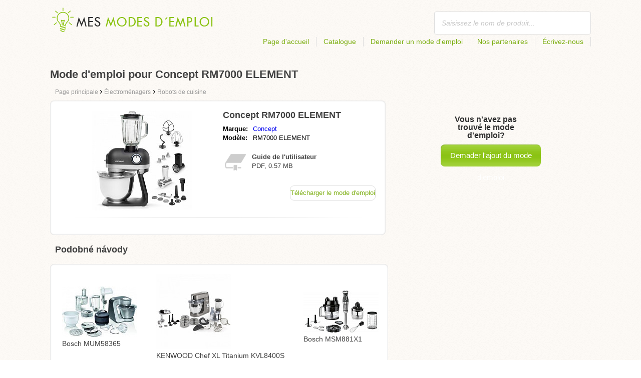

--- FILE ---
content_type: text/html; charset=utf-8
request_url: https://mesmodesdemploi.fr/mode-demploi-pour-concept-rm7000-element/
body_size: 4787
content:
<!DOCTYPE html>
<html lang='FR'>
<head>
	<meta name="theme-color" content="#90c61b">
	<meta name="seznam-wmt" content="fylUtksIWwnb4WRDHsY2bCglrwxoXsRD">
	<meta charset="UTF-8">
	<meta name="viewport" content="width=device-width, initial-scale=1">
		<title>Mode d'emploi pour Concept RM7000 ELEMENT | Modes d'emploi</title>
	<meta name="keywords" content="mode d&apos;emploi,notice d&apos;utilisation,manuel,guide de l&apos;utilisateur,Mode d&apos;emploi pour Concept RM7000 ELEMENT,">
	<meta name="description" content="Mode d&apos;emploi pour Concept RM7000 ELEMENT à télécharger gratuitement. Le mode d&apos;emploi est en français et au format pdf.">
	<script>
		dataLayer = [{
			'user': "13",
			'type': 0,
			
			'product-variant': 'abtest',
			'pageType': 'manual',
		}];
	</script>
				<link rel="alternate" href="https://najdinavod.cz/navod-na-concept-rm7000-element/" hreflang="CS">
				<link rel="alternate" href="https://findeanleitungen.de/anleitung-fur-concept-rm7000-element/" hreflang="DE">
				<link rel="alternate" href="https://znajdzinstrukcje.pl/instrukcja-obslugi-concept-rm7000-element/" hreflang="PL">
				<link rel="alternate" href="https://mesmodesdemploi.fr/mode-demploi-pour-concept-rm7000-element/" hreflang="FR">
				<link rel="alternate" href="https://findeanleitung.at/anleitung-fur-concept-rm7000-element/" hreflang="DE-AT">
				<link rel="alternate" href="https://findeanleitung.ch/anleitung-fur-concept-rm7000-element/" hreflang="DE-CH">
				<link rel="alternate" href="https://najdinavod.sk/navod-na-concept-rm7000-element/" hreflang="SK">
				<link rel="alternate" href="https://utmutatokereso.hu/hasznalati-utmutato-a-concept-rm7000-element/" hreflang="HU">
				<link rel="alternate" href="https://aflainstructiuni.ro/instrucțiuni-pentru-concept-rm7000-element/" hreflang="RO">
				<link rel="alternate" href="https://buscaguiadeproducto.es/guia-de-concept-rm7000-element/" hreflang="es">
				<link rel="alternate" href="https://trovalaguida.it/guida-per-concept-rm7000-element/" hreflang="IT">
				<link rel="alternate" href="https://mesmodesdemploi.be/mode-demploi-pour-concept-rm7000-element/" hreflang="FR-BE">
				<link rel="alternate" href="https://findinstructions.com/instructions-for-concept-rm7000-element/" hreflang="EN">
				<link rel="alternate" href="https://findinstructions.co.uk/instructions-for-concept-rm7000-element/" hreflang="EN-GB">

	<link rel="shortcut icon" href="/favicon.ico">
<link rel="stylesheet" type="text/css" href="/webtemp/cssloader-ba34d9c21ecf-critical.css?1577101178">
	
	<script async src="https://pagead2.googlesyndication.com/pagead/js/adsbygoogle.js?client=ca-pub-9984164077481367"
     crossorigin="anonymous"></script>
	<script async src="https://www.google.com/recaptcha/api.js?render=6LfFEqkpAAAAAFCOw2ZtCHZGykEvlNJJtUkc_jV7"></script>
	<style>
		.grecaptcha-badge {
			visibility: hidden !important;
		}
	</style>
</head>
<body class="resp">
<link rel="stylesheet" type="text/css" href="/webtemp/cssloader-bd1af2b9cec9.css?1734830271">
<!-- Google Tag Manager -->
<noscript>
	<iframe src="//www.googletagmanager.com/ns.html?id=GTM-WP2LCP" height="0" width="0" style="display:none;visibility:hidden"></iframe>
</noscript>

<script>(function(w,d,s,l,i) { w[l]=w[l]||[];w[l].push( { 'gtm.start':
		new Date().getTime(),event:'gtm.js' } );var f=d.getElementsByTagName(s)[0],
		j=d.createElement(s),dl=l!='dataLayer'?'&l='+l:'';j.async=true;j.src=
		'//www.googletagmanager.com/gtm.js?id='+i+dl;f.parentNode.insertBefore(j,f);
} )(window,document,'script','dataLayer','GTM-WP2LCP');</script>
<!-- End Google Tag Manager -->

<!--[if lte IE 8]><div id="ieLt8"><![endif]-->
<div class="page">

<header class="main-header">

    <a class="logo" href="/">
        <img src="/frontend/img/logos/logo_fr_fr.png"
             alt="Mesmodesdemploi.fr">
    </a>
    <!--logo-->
		<form class="ui search search-header huge icon input" onsubmit="dataLayer.push( { 'event':'searchEvent' } );" id="searchbox_partner-pub-9984164077481367:8895247790" method="get"
			  action="/chercher/">
			<input type="text" name="q" id="search" class="search" placeholder="Saisissez le nom de produit..."
				   value="">
		</form>
		<!--search-->

    <nav class="main-nav">
        <a
                class="" href="/">Page d'accueil</a>
        <a
                class="" href="/catalogue/">Catalogue</a>
        
            <a class="show-dialog"
                                                  data-dialog="ask-manual"
                                                  href="#">Demander un mode d'emploi</a>
        <a class="" href="/partenaires/">Nos partenaires</a>
        <a
                class="" href="/ecrivez-nous/">Écrivez-nous</a>
    </nav>
    <!--main-nav-->

</header>
<!--main-header-->
	<script type="application/ld+json">
    {
      "@context" : "http://schema.org",
      "@type" : "WebSite",
      "name" : "Mesmodesdemploi.fr",
      "url" : "https://mesmodesdemploi.fr/mode-demploi-pour-concept-rm7000-element/"
    }

	</script>

	<h1>Mode d'emploi pour Concept RM7000 ELEMENT</h1>


<nav class="path">
	<ol vocab="http://schema.org/" typeof="BreadcrumbList">
		<li>
			<a href="/">
				<span>
					Page principale
				</span>
			</a>
		</li>
	<li property="itemListElement" typeof="ListItem">
		›
		<a href="/electromenagers/" property="item" typeof="WebPage">
			<span property="name">Électroménagers</span>
		</a>
		<meta property="position" content="1">
	</li>
	<li property="itemListElement" typeof="ListItem">
		›
		<a href="/electromenagers/robots-de-cuisine/" property="item" typeof="WebPage">
			<span property="name">Robots de cuisine</span>
		</a>
		<meta property="position" content="2">
	</li>
	</ol>
</nav>
	<div class="ads-google">
		<script async src="https://pagead2.googlesyndication.com/pagead/js/adsbygoogle.js?client=ca-pub-9984164077481367"
     crossorigin="anonymous"></script>
<!-- Návody - Produkt - Nahoře -->
<ins class="adsbygoogle"
     style="display:block"
     data-ad-client="ca-pub-9984164077481367"
     data-ad-slot="5806613390"
     data-ad-format="auto"
     data-full-width-responsive="true"></ins>
<script>
     (adsbygoogle = window.adsbygoogle || []).push({});
</script>
	</div>

	<div class="content-wrapper type-two">
		<div class="product-manual left-content">

			<div class="wrapper product">

				<section class="basic-info">

					<div class="one-half">


						<a href="https://mesmodesdemploi.fr/images/2f/jpg83-concept-rm7000-element.jpg"
						   title="Concept RM7000 ELEMENT" class="show-img">
							<picture>
								<source srcset="https://mesmodesdemploi.fr/images/2f/jpg83-concept-rm7000-element.300x200.fit.q90.jpg" type="image/jpeg">
								<img class="show-img-small"
												   data-src="https://mesmodesdemploi.fr/images/2f/jpg83-concept-rm7000-element.300x200.fit.q90.jpg"
												   alt="Concept RM7000 ELEMENT" title="Concept RM7000 ELEMENT">
							</picture>
						</a>


					</div>

					<div class="one-half">

						<h2>Concept RM7000 ELEMENT</h2>

						<table>
							<tbody>
							<tr>
								<td class="brandName">Marque:</td>
								<td class="brandLink">
										<a href="/concept/">Concept</a>
								</td>
							</tr>
							<tr>
								<td>Modèle:</td>
								<td>RM7000 ELEMENT</td>
							</tr>
							</tbody>
						</table>

						<div class="size-info">
							<div class="icon"></div>
							<p><b>Guide de l'utilisateur</b></p>
							<p>
								PDF, 0.57
								MB
							</p>
						</div>
						<!--size-info-->

						<div class="product-manual-add ads-google">
							<script async src="https://pagead2.googlesyndication.com/pagead/js/adsbygoogle.js?client=ca-pub-9984164077481367"
     crossorigin="anonymous"></script>
<!-- Návody - Produkt - Nad plačítkem -->
<ins class="adsbygoogle"
     style="display:block"
     data-ad-client="ca-pub-9984164077481367"
     data-ad-slot="9301350594"
     data-ad-format="auto"
     data-full-width-responsive="true"></ins>
<script>
     (adsbygoogle = window.adsbygoogle || []).push({});
</script>
						</div>

						<div class="links">
									<!--sse-->
									<a class="download" onclick="showManual()" title="Mode d&apos;emploi pour Concept RM7000 ELEMENT"
									   style="font-size: 16px;"
									   target="_blank" rel="nofollow" href="/mode-demploi-pour-concept-rm7000-element/download/">Télécharger le mode d'emploi</a>
									<!--/sse-->
								<!--sse--> <a onclick="showManual()" id="download_B"
											  title="Mode d&apos;emploi pour Concept RM7000 ELEMENT"
											  href="https://pdf.mesmodesdemploi.fr/wp-content/uploads/pdf50/concept-rm7000-element-2646799.pdf?h=rPa1eQgkY7n6pLs_U0ccXw&amp;e=1769916118"
											  style="font-size: 16px;display:none;"
											  target="_blank" rel="nofollow">Télécharger le mode d'emploi</a>
								<!--/sse-->
						</div>
						<!--links-->


					</div>

				</section>

			</div>
			<!--wrapper/product-->
			<div class="similar">
				<h2>Podobné návody</h2>
				<div class="similar-products wrapper">
					<div class="">
						<a href="/mode-demploi-pour-bosch-mum58365/">
							<div>
								<picture>
									<source srcset="https://mesmodesdemploi.fr/images/bc/jpg83-bosch-mum58365.150x150.fit.q90.jpg" type="image/jpeg">
									<img data-src="https://mesmodesdemploi.fr/images/bc/jpg83-bosch-mum58365.150x150.fit.q90.jpg" alt="Bosch MUM58365"
																title="Bosch MUM58365">
								</picture>
							</div>
							<p>Bosch MUM58365</p>
						</a>

					</div>
					<div class="">
						<a href="/mode-demploi-pour-kenwood-chef-xl-titanium-kvl8400s/">
							<div>
								<picture>
									<source srcset="https://mesmodesdemploi.fr/images/4e/jpg82-kenwood-chef-xl-titanium-kvl8400s.150x150.fit.q90.jpg" type="image/jpeg">
									<img data-src="https://mesmodesdemploi.fr/images/4e/jpg82-kenwood-chef-xl-titanium-kvl8400s.150x150.fit.q90.jpg" alt="KENWOOD Chef XL Titanium KVL8400S"
																title="KENWOOD Chef XL Titanium KVL8400S">
								</picture>
							</div>
							<p>KENWOOD Chef XL Titanium KVL8400S</p>
						</a>

					</div>
					<div class="">
						<a href="/mode-demploi-pour-bosch-msm881x1/">
							<div>
								<picture>
									<source srcset="https://mesmodesdemploi.fr/images/7c/jpg81-bosch-msm881x1.150x150.fit.q90.jpg" type="image/jpeg">
									<img data-src="https://mesmodesdemploi.fr/images/7c/jpg81-bosch-msm881x1.150x150.fit.q90.jpg" alt="Bosch MSM881X1"
																title="Bosch MSM881X1">
								</picture>
							</div>
							<p>Bosch MSM881X1</p>
						</a>

					</div>
				</div>
			</div>
		</div>
		<!--product-manual-->

		<aside class="right-panel">
	<section class="manual-not-found">

		<h2>Vous n'avez pas trouvé le mode d'emploi?</h2>
		<a href="#" class="button-big show-dialog" data-dialog="ask-manual">Demader l'ajout du mode d'emploi</a>

	</section>
	<!--manual-not-found-->
			<div class="ad ads-google">
				<script async src="https://pagead2.googlesyndication.com/pagead/js/adsbygoogle.js?client=ca-pub-9984164077481367"
     crossorigin="anonymous"></script>
<!-- Návody - Produkt - Na straně -->
<ins class="adsbygoogle"
     style="display:block"
     data-ad-client="ca-pub-9984164077481367"
     data-ad-slot="4514111397"
     data-ad-format="auto"
     data-full-width-responsive="true"></ins>
<script>
     (adsbygoogle = window.adsbygoogle || []).push({});
</script>
			</div>
		</aside>
		<!--right-panel-->

	</div>
	<!--content-wrapper-->
		<script type="application/javascript">
			function showManual() {
				dataLayer.push({"ecommerce":{"currencyCode":"USD","purchase":{"actionField":{"id":7016292,"revenue":0.004859},"products":{"name":"Concept RM7000 ELEMENT","id":50203,"price":0.004859,"brand":"Concept","category":"Kuchyňské roboty","quantity":"1"}}},"event":"purchase"});
			}
		</script>

		<script type="application/javascript">
			dataLayer.push({"ecommerce":{"detail":{"actionField":{"list":"Product Page","action":"detail"},"products":{"name":"Concept RM7000 ELEMENT","id":50203,"brand":"Concept","category":"Kuchyňské roboty"}}},"event":"showProduct"});
		</script>
</div>
	<!--page-->
<footer class="main-footer">
    <div class="page menu">
        <a href="/">Page d'accueil</a>
        <a href="/catalogue/">Catalogue des modes d'emploi</a>
        <a class="show-dialog" data-dialog="ask-manual"
                                              href="#">Demander un mode d'emploi</a>
        <a href="/partenaires/">Nos partenaires</a>
        <a href="/ecrivez-nous/">Écrivez-nous</a>
    </div>
    <!--page/menu-->
</footer>
<!--main-footer-->

<!--DIALOG-->
    <div class="dialog-box ask-manual">

        <a href="#" class="close-button hide-dialog"><!--close--></a>

        <h1>Demander un mode d'emploi</h1>

        <p>Après l'ajout, nous vous contacterons par e-mail</p>

        <form action="/mode-demploi-pour-concept-rm7000-element/" method="post" id="myForm" class="ask-manual-form">

            <label for="frm-requestForm-requestForm-name">Nom précis de produit</label>
            <input type="text" name="name" id="frm-requestForm-requestForm-name" required data-nette-rules='[{"op":":filled","msg":"Veuillez saisir le nom précis de produit."}]'>

            <label for="frm-requestForm-requestForm-email">Votre adresse e-mail</label>
            <input type="email" name="email" id="frm-requestForm-requestForm-email" required data-nette-rules='[{"op":":filled","msg":"Vous devez saisir votre adresse e-mail."},{"op":":email","msg":"Veuillez contrôler votre adresse e-mail. Elle n&#39;est pas saisie correctement."}]'>

            <input type="hidden" name="recaptchaToken" value="" id="g-recaptcha-response">

            <input type="checkbox" name="terms" id="frm-requestForm-requestForm-terms" required data-nette-rules='[{"op":":filled","msg":"This field is required."},{"op":":equal","msg":"Il faut autoriser le traitement de l&#39;e-mail.","arg":true}]' checked>
            <label for="frm-requestForm-requestForm-terms">Je suis d'accord avec le traitement de l'e-mail</label>

            <button type="button" class="button-mid button-abort hide-dialog">Annuler</button>
            <button class="button-mid" type="submit" name="_submit" value="Demander un mode d'emploi">Demander un mode d'emploi</button>
        <input type="hidden" name="_do" value="requestForm-requestForm-submit"></form>

        <p class="privacy-policy" style="margin-top:10px">
            This site is protected by reCAPTCHA and the Google
            <a href="https://policies.google.com/privacy">Privacy Policy</a> and
            <a href="https://policies.google.com/terms">Terms of Service</a> apply.
        </p>
    </div>
<!--dialog-box-->
<script>
    document.addEventListener('DOMContentLoaded', (event) => {
        document.getElementById('myForm').addEventListener('submit', function(e) {
            e.preventDefault();
            grecaptcha.ready(function() {
                grecaptcha.execute('6LfFEqkpAAAAAFCOw2ZtCHZGykEvlNJJtUkc_jV7', { action: 'submit' } ).then(function(token) {
                    document.getElementById('g-recaptcha-response').value = token;
                    $("#myForm").submit();
                });
            });
        });
    });
</script>
	<!--DIALOG-->
	<div class="dialog-box addNavod">
		<a href="#" class="close-button hide-dialog"><!--close--></a>
		<h1>Ajouter un mode d'emploi</h1>
		<p>Si vous voulez ajouter un mode d'emploi, veuillez nous l'envoyer à l'adresse e-mail: <i><a href="/cdn-cgi/l/email-protection" class="__cf_email__" data-cfemail="660f080009262b03150b0902031502030b160a090f480014">[email&#160;protected]</a></i>.
			<br>
			<br>
			<b>Merci</b><br></p>
	</div>
	<!--dialog-box-->

	<!--[if IE]>
	<script src="//html5shiv.googlecode.com/svn/trunk/html5.js"></script>
	<![endif]-->
<script data-cfasync="false" src="/cdn-cgi/scripts/5c5dd728/cloudflare-static/email-decode.min.js"></script><script src="/webtemp/jsloader-3fba8208d02c.js?1577101178"></script>
	

<script defer src="https://static.cloudflareinsights.com/beacon.min.js/vcd15cbe7772f49c399c6a5babf22c1241717689176015" integrity="sha512-ZpsOmlRQV6y907TI0dKBHq9Md29nnaEIPlkf84rnaERnq6zvWvPUqr2ft8M1aS28oN72PdrCzSjY4U6VaAw1EQ==" data-cf-beacon='{"version":"2024.11.0","token":"e2d3534d43f6435b8f55f362c184069d","r":1,"server_timing":{"name":{"cfCacheStatus":true,"cfEdge":true,"cfExtPri":true,"cfL4":true,"cfOrigin":true,"cfSpeedBrain":true},"location_startswith":null}}' crossorigin="anonymous"></script>
</body>
</html>


--- FILE ---
content_type: text/html; charset=utf-8
request_url: https://www.google.com/recaptcha/api2/anchor?ar=1&k=6LfFEqkpAAAAAFCOw2ZtCHZGykEvlNJJtUkc_jV7&co=aHR0cHM6Ly9tZXNtb2Rlc2RlbXBsb2kuZnI6NDQz&hl=en&v=N67nZn4AqZkNcbeMu4prBgzg&size=invisible&anchor-ms=20000&execute-ms=30000&cb=oljt8j5k9s7l
body_size: 48753
content:
<!DOCTYPE HTML><html dir="ltr" lang="en"><head><meta http-equiv="Content-Type" content="text/html; charset=UTF-8">
<meta http-equiv="X-UA-Compatible" content="IE=edge">
<title>reCAPTCHA</title>
<style type="text/css">
/* cyrillic-ext */
@font-face {
  font-family: 'Roboto';
  font-style: normal;
  font-weight: 400;
  font-stretch: 100%;
  src: url(//fonts.gstatic.com/s/roboto/v48/KFO7CnqEu92Fr1ME7kSn66aGLdTylUAMa3GUBHMdazTgWw.woff2) format('woff2');
  unicode-range: U+0460-052F, U+1C80-1C8A, U+20B4, U+2DE0-2DFF, U+A640-A69F, U+FE2E-FE2F;
}
/* cyrillic */
@font-face {
  font-family: 'Roboto';
  font-style: normal;
  font-weight: 400;
  font-stretch: 100%;
  src: url(//fonts.gstatic.com/s/roboto/v48/KFO7CnqEu92Fr1ME7kSn66aGLdTylUAMa3iUBHMdazTgWw.woff2) format('woff2');
  unicode-range: U+0301, U+0400-045F, U+0490-0491, U+04B0-04B1, U+2116;
}
/* greek-ext */
@font-face {
  font-family: 'Roboto';
  font-style: normal;
  font-weight: 400;
  font-stretch: 100%;
  src: url(//fonts.gstatic.com/s/roboto/v48/KFO7CnqEu92Fr1ME7kSn66aGLdTylUAMa3CUBHMdazTgWw.woff2) format('woff2');
  unicode-range: U+1F00-1FFF;
}
/* greek */
@font-face {
  font-family: 'Roboto';
  font-style: normal;
  font-weight: 400;
  font-stretch: 100%;
  src: url(//fonts.gstatic.com/s/roboto/v48/KFO7CnqEu92Fr1ME7kSn66aGLdTylUAMa3-UBHMdazTgWw.woff2) format('woff2');
  unicode-range: U+0370-0377, U+037A-037F, U+0384-038A, U+038C, U+038E-03A1, U+03A3-03FF;
}
/* math */
@font-face {
  font-family: 'Roboto';
  font-style: normal;
  font-weight: 400;
  font-stretch: 100%;
  src: url(//fonts.gstatic.com/s/roboto/v48/KFO7CnqEu92Fr1ME7kSn66aGLdTylUAMawCUBHMdazTgWw.woff2) format('woff2');
  unicode-range: U+0302-0303, U+0305, U+0307-0308, U+0310, U+0312, U+0315, U+031A, U+0326-0327, U+032C, U+032F-0330, U+0332-0333, U+0338, U+033A, U+0346, U+034D, U+0391-03A1, U+03A3-03A9, U+03B1-03C9, U+03D1, U+03D5-03D6, U+03F0-03F1, U+03F4-03F5, U+2016-2017, U+2034-2038, U+203C, U+2040, U+2043, U+2047, U+2050, U+2057, U+205F, U+2070-2071, U+2074-208E, U+2090-209C, U+20D0-20DC, U+20E1, U+20E5-20EF, U+2100-2112, U+2114-2115, U+2117-2121, U+2123-214F, U+2190, U+2192, U+2194-21AE, U+21B0-21E5, U+21F1-21F2, U+21F4-2211, U+2213-2214, U+2216-22FF, U+2308-230B, U+2310, U+2319, U+231C-2321, U+2336-237A, U+237C, U+2395, U+239B-23B7, U+23D0, U+23DC-23E1, U+2474-2475, U+25AF, U+25B3, U+25B7, U+25BD, U+25C1, U+25CA, U+25CC, U+25FB, U+266D-266F, U+27C0-27FF, U+2900-2AFF, U+2B0E-2B11, U+2B30-2B4C, U+2BFE, U+3030, U+FF5B, U+FF5D, U+1D400-1D7FF, U+1EE00-1EEFF;
}
/* symbols */
@font-face {
  font-family: 'Roboto';
  font-style: normal;
  font-weight: 400;
  font-stretch: 100%;
  src: url(//fonts.gstatic.com/s/roboto/v48/KFO7CnqEu92Fr1ME7kSn66aGLdTylUAMaxKUBHMdazTgWw.woff2) format('woff2');
  unicode-range: U+0001-000C, U+000E-001F, U+007F-009F, U+20DD-20E0, U+20E2-20E4, U+2150-218F, U+2190, U+2192, U+2194-2199, U+21AF, U+21E6-21F0, U+21F3, U+2218-2219, U+2299, U+22C4-22C6, U+2300-243F, U+2440-244A, U+2460-24FF, U+25A0-27BF, U+2800-28FF, U+2921-2922, U+2981, U+29BF, U+29EB, U+2B00-2BFF, U+4DC0-4DFF, U+FFF9-FFFB, U+10140-1018E, U+10190-1019C, U+101A0, U+101D0-101FD, U+102E0-102FB, U+10E60-10E7E, U+1D2C0-1D2D3, U+1D2E0-1D37F, U+1F000-1F0FF, U+1F100-1F1AD, U+1F1E6-1F1FF, U+1F30D-1F30F, U+1F315, U+1F31C, U+1F31E, U+1F320-1F32C, U+1F336, U+1F378, U+1F37D, U+1F382, U+1F393-1F39F, U+1F3A7-1F3A8, U+1F3AC-1F3AF, U+1F3C2, U+1F3C4-1F3C6, U+1F3CA-1F3CE, U+1F3D4-1F3E0, U+1F3ED, U+1F3F1-1F3F3, U+1F3F5-1F3F7, U+1F408, U+1F415, U+1F41F, U+1F426, U+1F43F, U+1F441-1F442, U+1F444, U+1F446-1F449, U+1F44C-1F44E, U+1F453, U+1F46A, U+1F47D, U+1F4A3, U+1F4B0, U+1F4B3, U+1F4B9, U+1F4BB, U+1F4BF, U+1F4C8-1F4CB, U+1F4D6, U+1F4DA, U+1F4DF, U+1F4E3-1F4E6, U+1F4EA-1F4ED, U+1F4F7, U+1F4F9-1F4FB, U+1F4FD-1F4FE, U+1F503, U+1F507-1F50B, U+1F50D, U+1F512-1F513, U+1F53E-1F54A, U+1F54F-1F5FA, U+1F610, U+1F650-1F67F, U+1F687, U+1F68D, U+1F691, U+1F694, U+1F698, U+1F6AD, U+1F6B2, U+1F6B9-1F6BA, U+1F6BC, U+1F6C6-1F6CF, U+1F6D3-1F6D7, U+1F6E0-1F6EA, U+1F6F0-1F6F3, U+1F6F7-1F6FC, U+1F700-1F7FF, U+1F800-1F80B, U+1F810-1F847, U+1F850-1F859, U+1F860-1F887, U+1F890-1F8AD, U+1F8B0-1F8BB, U+1F8C0-1F8C1, U+1F900-1F90B, U+1F93B, U+1F946, U+1F984, U+1F996, U+1F9E9, U+1FA00-1FA6F, U+1FA70-1FA7C, U+1FA80-1FA89, U+1FA8F-1FAC6, U+1FACE-1FADC, U+1FADF-1FAE9, U+1FAF0-1FAF8, U+1FB00-1FBFF;
}
/* vietnamese */
@font-face {
  font-family: 'Roboto';
  font-style: normal;
  font-weight: 400;
  font-stretch: 100%;
  src: url(//fonts.gstatic.com/s/roboto/v48/KFO7CnqEu92Fr1ME7kSn66aGLdTylUAMa3OUBHMdazTgWw.woff2) format('woff2');
  unicode-range: U+0102-0103, U+0110-0111, U+0128-0129, U+0168-0169, U+01A0-01A1, U+01AF-01B0, U+0300-0301, U+0303-0304, U+0308-0309, U+0323, U+0329, U+1EA0-1EF9, U+20AB;
}
/* latin-ext */
@font-face {
  font-family: 'Roboto';
  font-style: normal;
  font-weight: 400;
  font-stretch: 100%;
  src: url(//fonts.gstatic.com/s/roboto/v48/KFO7CnqEu92Fr1ME7kSn66aGLdTylUAMa3KUBHMdazTgWw.woff2) format('woff2');
  unicode-range: U+0100-02BA, U+02BD-02C5, U+02C7-02CC, U+02CE-02D7, U+02DD-02FF, U+0304, U+0308, U+0329, U+1D00-1DBF, U+1E00-1E9F, U+1EF2-1EFF, U+2020, U+20A0-20AB, U+20AD-20C0, U+2113, U+2C60-2C7F, U+A720-A7FF;
}
/* latin */
@font-face {
  font-family: 'Roboto';
  font-style: normal;
  font-weight: 400;
  font-stretch: 100%;
  src: url(//fonts.gstatic.com/s/roboto/v48/KFO7CnqEu92Fr1ME7kSn66aGLdTylUAMa3yUBHMdazQ.woff2) format('woff2');
  unicode-range: U+0000-00FF, U+0131, U+0152-0153, U+02BB-02BC, U+02C6, U+02DA, U+02DC, U+0304, U+0308, U+0329, U+2000-206F, U+20AC, U+2122, U+2191, U+2193, U+2212, U+2215, U+FEFF, U+FFFD;
}
/* cyrillic-ext */
@font-face {
  font-family: 'Roboto';
  font-style: normal;
  font-weight: 500;
  font-stretch: 100%;
  src: url(//fonts.gstatic.com/s/roboto/v48/KFO7CnqEu92Fr1ME7kSn66aGLdTylUAMa3GUBHMdazTgWw.woff2) format('woff2');
  unicode-range: U+0460-052F, U+1C80-1C8A, U+20B4, U+2DE0-2DFF, U+A640-A69F, U+FE2E-FE2F;
}
/* cyrillic */
@font-face {
  font-family: 'Roboto';
  font-style: normal;
  font-weight: 500;
  font-stretch: 100%;
  src: url(//fonts.gstatic.com/s/roboto/v48/KFO7CnqEu92Fr1ME7kSn66aGLdTylUAMa3iUBHMdazTgWw.woff2) format('woff2');
  unicode-range: U+0301, U+0400-045F, U+0490-0491, U+04B0-04B1, U+2116;
}
/* greek-ext */
@font-face {
  font-family: 'Roboto';
  font-style: normal;
  font-weight: 500;
  font-stretch: 100%;
  src: url(//fonts.gstatic.com/s/roboto/v48/KFO7CnqEu92Fr1ME7kSn66aGLdTylUAMa3CUBHMdazTgWw.woff2) format('woff2');
  unicode-range: U+1F00-1FFF;
}
/* greek */
@font-face {
  font-family: 'Roboto';
  font-style: normal;
  font-weight: 500;
  font-stretch: 100%;
  src: url(//fonts.gstatic.com/s/roboto/v48/KFO7CnqEu92Fr1ME7kSn66aGLdTylUAMa3-UBHMdazTgWw.woff2) format('woff2');
  unicode-range: U+0370-0377, U+037A-037F, U+0384-038A, U+038C, U+038E-03A1, U+03A3-03FF;
}
/* math */
@font-face {
  font-family: 'Roboto';
  font-style: normal;
  font-weight: 500;
  font-stretch: 100%;
  src: url(//fonts.gstatic.com/s/roboto/v48/KFO7CnqEu92Fr1ME7kSn66aGLdTylUAMawCUBHMdazTgWw.woff2) format('woff2');
  unicode-range: U+0302-0303, U+0305, U+0307-0308, U+0310, U+0312, U+0315, U+031A, U+0326-0327, U+032C, U+032F-0330, U+0332-0333, U+0338, U+033A, U+0346, U+034D, U+0391-03A1, U+03A3-03A9, U+03B1-03C9, U+03D1, U+03D5-03D6, U+03F0-03F1, U+03F4-03F5, U+2016-2017, U+2034-2038, U+203C, U+2040, U+2043, U+2047, U+2050, U+2057, U+205F, U+2070-2071, U+2074-208E, U+2090-209C, U+20D0-20DC, U+20E1, U+20E5-20EF, U+2100-2112, U+2114-2115, U+2117-2121, U+2123-214F, U+2190, U+2192, U+2194-21AE, U+21B0-21E5, U+21F1-21F2, U+21F4-2211, U+2213-2214, U+2216-22FF, U+2308-230B, U+2310, U+2319, U+231C-2321, U+2336-237A, U+237C, U+2395, U+239B-23B7, U+23D0, U+23DC-23E1, U+2474-2475, U+25AF, U+25B3, U+25B7, U+25BD, U+25C1, U+25CA, U+25CC, U+25FB, U+266D-266F, U+27C0-27FF, U+2900-2AFF, U+2B0E-2B11, U+2B30-2B4C, U+2BFE, U+3030, U+FF5B, U+FF5D, U+1D400-1D7FF, U+1EE00-1EEFF;
}
/* symbols */
@font-face {
  font-family: 'Roboto';
  font-style: normal;
  font-weight: 500;
  font-stretch: 100%;
  src: url(//fonts.gstatic.com/s/roboto/v48/KFO7CnqEu92Fr1ME7kSn66aGLdTylUAMaxKUBHMdazTgWw.woff2) format('woff2');
  unicode-range: U+0001-000C, U+000E-001F, U+007F-009F, U+20DD-20E0, U+20E2-20E4, U+2150-218F, U+2190, U+2192, U+2194-2199, U+21AF, U+21E6-21F0, U+21F3, U+2218-2219, U+2299, U+22C4-22C6, U+2300-243F, U+2440-244A, U+2460-24FF, U+25A0-27BF, U+2800-28FF, U+2921-2922, U+2981, U+29BF, U+29EB, U+2B00-2BFF, U+4DC0-4DFF, U+FFF9-FFFB, U+10140-1018E, U+10190-1019C, U+101A0, U+101D0-101FD, U+102E0-102FB, U+10E60-10E7E, U+1D2C0-1D2D3, U+1D2E0-1D37F, U+1F000-1F0FF, U+1F100-1F1AD, U+1F1E6-1F1FF, U+1F30D-1F30F, U+1F315, U+1F31C, U+1F31E, U+1F320-1F32C, U+1F336, U+1F378, U+1F37D, U+1F382, U+1F393-1F39F, U+1F3A7-1F3A8, U+1F3AC-1F3AF, U+1F3C2, U+1F3C4-1F3C6, U+1F3CA-1F3CE, U+1F3D4-1F3E0, U+1F3ED, U+1F3F1-1F3F3, U+1F3F5-1F3F7, U+1F408, U+1F415, U+1F41F, U+1F426, U+1F43F, U+1F441-1F442, U+1F444, U+1F446-1F449, U+1F44C-1F44E, U+1F453, U+1F46A, U+1F47D, U+1F4A3, U+1F4B0, U+1F4B3, U+1F4B9, U+1F4BB, U+1F4BF, U+1F4C8-1F4CB, U+1F4D6, U+1F4DA, U+1F4DF, U+1F4E3-1F4E6, U+1F4EA-1F4ED, U+1F4F7, U+1F4F9-1F4FB, U+1F4FD-1F4FE, U+1F503, U+1F507-1F50B, U+1F50D, U+1F512-1F513, U+1F53E-1F54A, U+1F54F-1F5FA, U+1F610, U+1F650-1F67F, U+1F687, U+1F68D, U+1F691, U+1F694, U+1F698, U+1F6AD, U+1F6B2, U+1F6B9-1F6BA, U+1F6BC, U+1F6C6-1F6CF, U+1F6D3-1F6D7, U+1F6E0-1F6EA, U+1F6F0-1F6F3, U+1F6F7-1F6FC, U+1F700-1F7FF, U+1F800-1F80B, U+1F810-1F847, U+1F850-1F859, U+1F860-1F887, U+1F890-1F8AD, U+1F8B0-1F8BB, U+1F8C0-1F8C1, U+1F900-1F90B, U+1F93B, U+1F946, U+1F984, U+1F996, U+1F9E9, U+1FA00-1FA6F, U+1FA70-1FA7C, U+1FA80-1FA89, U+1FA8F-1FAC6, U+1FACE-1FADC, U+1FADF-1FAE9, U+1FAF0-1FAF8, U+1FB00-1FBFF;
}
/* vietnamese */
@font-face {
  font-family: 'Roboto';
  font-style: normal;
  font-weight: 500;
  font-stretch: 100%;
  src: url(//fonts.gstatic.com/s/roboto/v48/KFO7CnqEu92Fr1ME7kSn66aGLdTylUAMa3OUBHMdazTgWw.woff2) format('woff2');
  unicode-range: U+0102-0103, U+0110-0111, U+0128-0129, U+0168-0169, U+01A0-01A1, U+01AF-01B0, U+0300-0301, U+0303-0304, U+0308-0309, U+0323, U+0329, U+1EA0-1EF9, U+20AB;
}
/* latin-ext */
@font-face {
  font-family: 'Roboto';
  font-style: normal;
  font-weight: 500;
  font-stretch: 100%;
  src: url(//fonts.gstatic.com/s/roboto/v48/KFO7CnqEu92Fr1ME7kSn66aGLdTylUAMa3KUBHMdazTgWw.woff2) format('woff2');
  unicode-range: U+0100-02BA, U+02BD-02C5, U+02C7-02CC, U+02CE-02D7, U+02DD-02FF, U+0304, U+0308, U+0329, U+1D00-1DBF, U+1E00-1E9F, U+1EF2-1EFF, U+2020, U+20A0-20AB, U+20AD-20C0, U+2113, U+2C60-2C7F, U+A720-A7FF;
}
/* latin */
@font-face {
  font-family: 'Roboto';
  font-style: normal;
  font-weight: 500;
  font-stretch: 100%;
  src: url(//fonts.gstatic.com/s/roboto/v48/KFO7CnqEu92Fr1ME7kSn66aGLdTylUAMa3yUBHMdazQ.woff2) format('woff2');
  unicode-range: U+0000-00FF, U+0131, U+0152-0153, U+02BB-02BC, U+02C6, U+02DA, U+02DC, U+0304, U+0308, U+0329, U+2000-206F, U+20AC, U+2122, U+2191, U+2193, U+2212, U+2215, U+FEFF, U+FFFD;
}
/* cyrillic-ext */
@font-face {
  font-family: 'Roboto';
  font-style: normal;
  font-weight: 900;
  font-stretch: 100%;
  src: url(//fonts.gstatic.com/s/roboto/v48/KFO7CnqEu92Fr1ME7kSn66aGLdTylUAMa3GUBHMdazTgWw.woff2) format('woff2');
  unicode-range: U+0460-052F, U+1C80-1C8A, U+20B4, U+2DE0-2DFF, U+A640-A69F, U+FE2E-FE2F;
}
/* cyrillic */
@font-face {
  font-family: 'Roboto';
  font-style: normal;
  font-weight: 900;
  font-stretch: 100%;
  src: url(//fonts.gstatic.com/s/roboto/v48/KFO7CnqEu92Fr1ME7kSn66aGLdTylUAMa3iUBHMdazTgWw.woff2) format('woff2');
  unicode-range: U+0301, U+0400-045F, U+0490-0491, U+04B0-04B1, U+2116;
}
/* greek-ext */
@font-face {
  font-family: 'Roboto';
  font-style: normal;
  font-weight: 900;
  font-stretch: 100%;
  src: url(//fonts.gstatic.com/s/roboto/v48/KFO7CnqEu92Fr1ME7kSn66aGLdTylUAMa3CUBHMdazTgWw.woff2) format('woff2');
  unicode-range: U+1F00-1FFF;
}
/* greek */
@font-face {
  font-family: 'Roboto';
  font-style: normal;
  font-weight: 900;
  font-stretch: 100%;
  src: url(//fonts.gstatic.com/s/roboto/v48/KFO7CnqEu92Fr1ME7kSn66aGLdTylUAMa3-UBHMdazTgWw.woff2) format('woff2');
  unicode-range: U+0370-0377, U+037A-037F, U+0384-038A, U+038C, U+038E-03A1, U+03A3-03FF;
}
/* math */
@font-face {
  font-family: 'Roboto';
  font-style: normal;
  font-weight: 900;
  font-stretch: 100%;
  src: url(//fonts.gstatic.com/s/roboto/v48/KFO7CnqEu92Fr1ME7kSn66aGLdTylUAMawCUBHMdazTgWw.woff2) format('woff2');
  unicode-range: U+0302-0303, U+0305, U+0307-0308, U+0310, U+0312, U+0315, U+031A, U+0326-0327, U+032C, U+032F-0330, U+0332-0333, U+0338, U+033A, U+0346, U+034D, U+0391-03A1, U+03A3-03A9, U+03B1-03C9, U+03D1, U+03D5-03D6, U+03F0-03F1, U+03F4-03F5, U+2016-2017, U+2034-2038, U+203C, U+2040, U+2043, U+2047, U+2050, U+2057, U+205F, U+2070-2071, U+2074-208E, U+2090-209C, U+20D0-20DC, U+20E1, U+20E5-20EF, U+2100-2112, U+2114-2115, U+2117-2121, U+2123-214F, U+2190, U+2192, U+2194-21AE, U+21B0-21E5, U+21F1-21F2, U+21F4-2211, U+2213-2214, U+2216-22FF, U+2308-230B, U+2310, U+2319, U+231C-2321, U+2336-237A, U+237C, U+2395, U+239B-23B7, U+23D0, U+23DC-23E1, U+2474-2475, U+25AF, U+25B3, U+25B7, U+25BD, U+25C1, U+25CA, U+25CC, U+25FB, U+266D-266F, U+27C0-27FF, U+2900-2AFF, U+2B0E-2B11, U+2B30-2B4C, U+2BFE, U+3030, U+FF5B, U+FF5D, U+1D400-1D7FF, U+1EE00-1EEFF;
}
/* symbols */
@font-face {
  font-family: 'Roboto';
  font-style: normal;
  font-weight: 900;
  font-stretch: 100%;
  src: url(//fonts.gstatic.com/s/roboto/v48/KFO7CnqEu92Fr1ME7kSn66aGLdTylUAMaxKUBHMdazTgWw.woff2) format('woff2');
  unicode-range: U+0001-000C, U+000E-001F, U+007F-009F, U+20DD-20E0, U+20E2-20E4, U+2150-218F, U+2190, U+2192, U+2194-2199, U+21AF, U+21E6-21F0, U+21F3, U+2218-2219, U+2299, U+22C4-22C6, U+2300-243F, U+2440-244A, U+2460-24FF, U+25A0-27BF, U+2800-28FF, U+2921-2922, U+2981, U+29BF, U+29EB, U+2B00-2BFF, U+4DC0-4DFF, U+FFF9-FFFB, U+10140-1018E, U+10190-1019C, U+101A0, U+101D0-101FD, U+102E0-102FB, U+10E60-10E7E, U+1D2C0-1D2D3, U+1D2E0-1D37F, U+1F000-1F0FF, U+1F100-1F1AD, U+1F1E6-1F1FF, U+1F30D-1F30F, U+1F315, U+1F31C, U+1F31E, U+1F320-1F32C, U+1F336, U+1F378, U+1F37D, U+1F382, U+1F393-1F39F, U+1F3A7-1F3A8, U+1F3AC-1F3AF, U+1F3C2, U+1F3C4-1F3C6, U+1F3CA-1F3CE, U+1F3D4-1F3E0, U+1F3ED, U+1F3F1-1F3F3, U+1F3F5-1F3F7, U+1F408, U+1F415, U+1F41F, U+1F426, U+1F43F, U+1F441-1F442, U+1F444, U+1F446-1F449, U+1F44C-1F44E, U+1F453, U+1F46A, U+1F47D, U+1F4A3, U+1F4B0, U+1F4B3, U+1F4B9, U+1F4BB, U+1F4BF, U+1F4C8-1F4CB, U+1F4D6, U+1F4DA, U+1F4DF, U+1F4E3-1F4E6, U+1F4EA-1F4ED, U+1F4F7, U+1F4F9-1F4FB, U+1F4FD-1F4FE, U+1F503, U+1F507-1F50B, U+1F50D, U+1F512-1F513, U+1F53E-1F54A, U+1F54F-1F5FA, U+1F610, U+1F650-1F67F, U+1F687, U+1F68D, U+1F691, U+1F694, U+1F698, U+1F6AD, U+1F6B2, U+1F6B9-1F6BA, U+1F6BC, U+1F6C6-1F6CF, U+1F6D3-1F6D7, U+1F6E0-1F6EA, U+1F6F0-1F6F3, U+1F6F7-1F6FC, U+1F700-1F7FF, U+1F800-1F80B, U+1F810-1F847, U+1F850-1F859, U+1F860-1F887, U+1F890-1F8AD, U+1F8B0-1F8BB, U+1F8C0-1F8C1, U+1F900-1F90B, U+1F93B, U+1F946, U+1F984, U+1F996, U+1F9E9, U+1FA00-1FA6F, U+1FA70-1FA7C, U+1FA80-1FA89, U+1FA8F-1FAC6, U+1FACE-1FADC, U+1FADF-1FAE9, U+1FAF0-1FAF8, U+1FB00-1FBFF;
}
/* vietnamese */
@font-face {
  font-family: 'Roboto';
  font-style: normal;
  font-weight: 900;
  font-stretch: 100%;
  src: url(//fonts.gstatic.com/s/roboto/v48/KFO7CnqEu92Fr1ME7kSn66aGLdTylUAMa3OUBHMdazTgWw.woff2) format('woff2');
  unicode-range: U+0102-0103, U+0110-0111, U+0128-0129, U+0168-0169, U+01A0-01A1, U+01AF-01B0, U+0300-0301, U+0303-0304, U+0308-0309, U+0323, U+0329, U+1EA0-1EF9, U+20AB;
}
/* latin-ext */
@font-face {
  font-family: 'Roboto';
  font-style: normal;
  font-weight: 900;
  font-stretch: 100%;
  src: url(//fonts.gstatic.com/s/roboto/v48/KFO7CnqEu92Fr1ME7kSn66aGLdTylUAMa3KUBHMdazTgWw.woff2) format('woff2');
  unicode-range: U+0100-02BA, U+02BD-02C5, U+02C7-02CC, U+02CE-02D7, U+02DD-02FF, U+0304, U+0308, U+0329, U+1D00-1DBF, U+1E00-1E9F, U+1EF2-1EFF, U+2020, U+20A0-20AB, U+20AD-20C0, U+2113, U+2C60-2C7F, U+A720-A7FF;
}
/* latin */
@font-face {
  font-family: 'Roboto';
  font-style: normal;
  font-weight: 900;
  font-stretch: 100%;
  src: url(//fonts.gstatic.com/s/roboto/v48/KFO7CnqEu92Fr1ME7kSn66aGLdTylUAMa3yUBHMdazQ.woff2) format('woff2');
  unicode-range: U+0000-00FF, U+0131, U+0152-0153, U+02BB-02BC, U+02C6, U+02DA, U+02DC, U+0304, U+0308, U+0329, U+2000-206F, U+20AC, U+2122, U+2191, U+2193, U+2212, U+2215, U+FEFF, U+FFFD;
}

</style>
<link rel="stylesheet" type="text/css" href="https://www.gstatic.com/recaptcha/releases/N67nZn4AqZkNcbeMu4prBgzg/styles__ltr.css">
<script nonce="1AqdnfDZSipLRuvjqQL_mw" type="text/javascript">window['__recaptcha_api'] = 'https://www.google.com/recaptcha/api2/';</script>
<script type="text/javascript" src="https://www.gstatic.com/recaptcha/releases/N67nZn4AqZkNcbeMu4prBgzg/recaptcha__en.js" nonce="1AqdnfDZSipLRuvjqQL_mw">
      
    </script></head>
<body><div id="rc-anchor-alert" class="rc-anchor-alert"></div>
<input type="hidden" id="recaptcha-token" value="[base64]">
<script type="text/javascript" nonce="1AqdnfDZSipLRuvjqQL_mw">
      recaptcha.anchor.Main.init("[\x22ainput\x22,[\x22bgdata\x22,\x22\x22,\[base64]/[base64]/[base64]/[base64]/[base64]/UltsKytdPUU6KEU8MjA0OD9SW2wrK109RT4+NnwxOTI6KChFJjY0NTEyKT09NTUyOTYmJk0rMTxjLmxlbmd0aCYmKGMuY2hhckNvZGVBdChNKzEpJjY0NTEyKT09NTYzMjA/[base64]/[base64]/[base64]/[base64]/[base64]/[base64]/[base64]\x22,\[base64]\\u003d\\u003d\x22,\[base64]/CrVJbLSnDucORwpDDqirCvsOnwrZCw6XCqEwew5TDgwkhcMKBfWLDuUjDqz3DmjPCr8K6w7keecK1acOAKcK1M8O4wq/CksKbw7duw4h1w4xMTm3DiUbDhsKHacO2w5kEw7HDnU7Dg8O+OHE5C8OwK8K8KXzCsMOPEjofOsOYwqROHEPDkklHwr0aa8K+MmQ3w4/[base64]/Y8K9HMOrwo3DjU7CpjDClMOqVMO1QA7Cg8Kqwr3CnlkSwoJYw4EBJsKlwqEgWh/Ck1YscD1SQMKNwoHCtSlVaEQfwpTCq8KQXcOtwpDDvXHDpnzCtMOEwqs6WTtpw704GsKZG8OCw57DpFgqccKBwp1XYcOawq/Dvh/DiVnCm1QLWcOuw4MRwqlHwrJ3cEfCusOkbGchKcK1TG4QwpoTGnnCpcKywr8UU8OTwpADwr/[base64]/DqmNVw6zCkg/DrBzDiMOgwoMyf3nCn8KqYjVJwrQ3wpEgw63ClcKNRBpuwp3CmsKsw744dWLDksOOw7rChUhnw4vDkcK+MyBxdcOHBsOxw4nDoyPDlsOcwr/[base64]/CqcOsAcKRwpbCrx9xA8KgdmYbUcOqDCLCncKvUELDosK9wp0SQ8Kzw5bDl8OPYmcXaxPDllQDOsKERDfDjsOYwovCvsO4IsO7w6xFVsK5aMOKSWccLC/Dsi93w74nwqXDv8OEOcOpW8OlDldcQDTCgzwNw7XCr0PDpiQdDRw9wo0/bsKLw7lra1fCoMO2XcKSdcOICcKLa1dhRF7DpEvDl8OtVsKfUMOZw4HChhbCtsKnZgcRVFXCt8KVSz46DlwAFcK5w6/DqDvCqhPDvBYXwqcAwrjDv1nClQ4HScODw4DDhnPDoMK2GBvCpg5dwpzDq8ObwqVJwpsyccOywpXDnsOdDFl/UGLCuBMfwo0RwrZbA8KNw6zDqMORw6QVw7g3RwcaSxnDlcK1JUPDuMOgWMKHVDnCmcKhw4PDssOaasOcwpwAEg8WwqXDrcOdXlTDv8Opw5vCksO6wr0XMcKpYUUse1FbDcOcUsK6dcOIeg7CqlXDgMOpw6RKaT/[base64]/[base64]/[base64]/[base64]/[base64]/DjykCaGDDjMOdbcKnR8KMwr/CtTs4QcK1w5tyw5nDoGtmTcOTwogQwrXDmMKUw6tUwqEYHVESw5wqdlXCucKAwo0SwrbDqx87wpQaTCFRb1XCo3BswrrDo8OPZ8KIO8OFYwXCoMKYw6LDr8K9wqp7woZeDHzCuiPDqBR+woXDnUAnNHPDvFx8SRI+w5HDisKAw6Fqwo7DkcOtFsKAH8K+OcOUamV+wr/DtwXCtBDCpwTCj2bChcKZJcOqciA4CUNJa8O4wol/[base64]/[base64]/wqZaw7pgM8OLA8KWBjDDq8K6w69zJcKgwo97wpDCogrDrsOMDT3Cm3YQTyTCoMOIYsKUwpcJw4TCksOEw4fCnsO3QcObwp8Lw6vComvDtsOowonCjcOHwrQ2wqMAfChcw6ogCsOvS8OmwqUQwovDocOfw6w9Iz/CqsO8w7DCggXDl8KkMcOVw5DDkcOSw67Dn8KPw57DhigXBxklDMOpVznDvXDCkFUpZV06YcOTw5jDk8OmWMK+w7AUCsKYGcKBwoMtwos/YcKPw4U9wrbCol4PZnMAwrfDqXPDocKiDXfCpsOywoMcwr/CkinDhTA+w6QJKcKJwpgjwop8AGvClsKjw5UZwqDDvzvDmClBFFjDgMOeBTw0wok6wqdYRRrDpk7Dl8OIw6R/w6zDhR5gw6Bzw5oeC2nCgcOdw4FXwqw+wrF+w4pkw7l5wq06aAI7wpjChDrDt8KCwrvDr0k5QcKew5rDncO0IlULMRPCi8KabDrDvMO0TMO/wqLCvxddK8K8wqQJOcOjwp1xEcKVTcK9fHJ/woXDvsOkwqfCpWg1w6B1wonCln/[base64]/[base64]/DsgJZwo0LwpzCknfChx3CpgQoQC3ClcOqwqbDtMKmcEXDh8KpFQ82LX4Ow73CsMKFRMKEHjTClcOKFQ5GX3sIw6cZasK3wp3CnsOEwr1Md8OFFU04wpfCpSV5eMKTwo3CmFsIFC9+w5/DsMOYNcOjw5PDpBFnKsOFd3jDjgvCn0hYwrMiHsO4RMO+w4LCsCDDm1gzF8O7woAjd8Ohw4rDkcK+woxhI08Nwq7ClsKVRQ5KEGDCthUBM8OBcMKeF05Sw6LDjgjDiMK8S8OHccKVH8KObsK8J8Ovwr19wrRHFh/[base64]/DosOkwo/CjxYDPMKfw4V6w7RqLcKGwqLCmcKUExXCmMOPSw7CjMKxDh7CnsK9wo/CsEjCp0fChMOYw55Mw4PCrMKpdHvDgGnCqCfDusKqwoHDm0nCsXY2w7FnOsOAW8Khw7/DqxzCuwfDjTvCiSIuNwYLwrcWw5jCvlwsHcK0CcO6w5oQJzQLwpAAdX/DngrDtcOMw5fDgMKSwrYRwox1w4xJe8OGwrd2wp/DssKNwoM8w7vCoMKqV8O5csOrH8OqLS4qwrIcw6ByPcOCw5grXwbDosOlP8KTYQ/ChcOjwrDDmyHCrMKGw4kdwo88w4Imw4HDoCA4IsKFSERyXcK5w79zBAcEwoLDmE/[base64]/DtcK4w70rU8OQBRNQXR9nOMKdIlQMEmMeOCRfw5MSe8Ocw4EVworCi8O5wol6QABFP8KPw4UkwonDtcOzS8OjTcO9w5rDk8K2CW0vwqjCk8KnI8KkScKlwo7CmMOAw5xoSnIld8OyWjZ/MUMIw5zCvcKsMmF6UTlrKsKgwrpiw4JOw7c2wq5/w7PCm0BqI8Oqw6UBBsO4wpTDhi4yw4vDlCrCvsKCb2HCtcOrSxYdw69+wo1Fw4tFfMKFUMOkOFvCnMK6NMKIRnFHWMK2wrhrw4VYMcO6YHQvwpDClm0uJ8K0IlPDtmnDoMKAw6/CondeQcKZBsKzFlfDhsOIECHCsMOdXUjDkMKPS0nDj8KYYSPCoBDCnS7DuA/[base64]/CgXEAwpUhw7tISsOcwpDDvsOyUcKhwrVQwq94w5IhXVF2Mg3CilzDuUTDscK/[base64]/[base64]/DuA/DnjrCvcKywro7LcOUwqzCmjTCnsOcQgrDoHQjUQtoecKlcsOhVTvDvHdhw7QbKSnDpcK/w7TDkMOJCTopw5zDmmZKdgnCqMKMwrHCscOmw4/DiMKQw7TDpsO7wpVySG7CucKka3o5VsOgw6Uow5jDssOQw5LDq3TDisKKw7bCm8KBwosOSMKoBVfDm8KNVsKtb8OYw5/[base64]/NsOrBMKOwpIVVlnCuWhIV8KjwqTDpsK/[base64]/DijRuCMOTWx7Dl8OiwpJZaSFEwp8swowtCnnChMKkUHttU00EwpDCkcOQEDfCsFPDunwWZMO3ScKXwqdow73Cg8OVw5XDhMKHw4lsQsKswpVKacKaw6vCuh/CusOQwprCjXVHw67ChmzCuCnCh8OLUibDokt2w6HCnRIZw4HDvMOww7nDmDXChsOVw4pdw4TDgljCusKjFSgLw6DDpWnDjcKpIsKNScKvGQvCql1BLMKVMMOBMA/DuMOuw6NuGFbDhkEObcKew6nDiMKzBMO/NcOMNMKqwq/[base64]/CqSDDix3ClgPDssOoTsOKdcK3bcKrwozDpMO6Lz/Chlpsw7kKwo0bw7jCu8KTwqVRwpzCkGpxWioiwrEXw6HDtRnClkxkwoPCki5eC2zDu1tZw7fCtxHDvcOBH30mN8O/w6rCo8Kfw7MHdMKmw4rCl3HCkS3DokITw793TWJ/wp1YwoAWwoc1LsKwMAzDpcO0cjTDpErCnj/[base64]/DusODWlDClcOkfHbCsMKxw7jCgMO7w7vDt8KhQsOTJH/[base64]/fkcxwrHChMOfXhfDosObTsKyOsOYWnPCksOHwqfDg10aTiXDrsK0UcOZwo4hShXDq0Y8wp3Dkh7Cl1XDkMO/dMOIUXzDmyLCuhTDqMOww4jCs8OBwqXDqSI/wovDrsKbKMObw4BPV8KzacOow4YfB8OOwpdKYsOfw7vCvQ9XBhjCssK1dW5LwrAKw7rCusOiJMKLwpkEw5/[base64]/MsKAUGPCvMOpwrDDtcOdQ3zDlUYVwr4qw4bCm1p3wp0zXAnDisKBG8OxwoPChyc2wqEgJhrDlinCuC0HF8OWFjTDlxTDsU/Dq8KBcsKFLxvDkcOOW3kAUsKOZEXCocKHSsK4XMOhwqhfNgLDl8OdGsOnOcOawoDDscKhwqPDr1TCsVw+GMOFf03DoMKnwoskwr/[base64]/TMOTcFvDnn3CmU/CqMKyK2HChMKpEDIfwpTCmG/CmcKJwr7Dnj7Crnkhwop8QMOGcn09wp5oHyvChcK9w4duw48tUj7DrVRIwqw2w5zDiGXDu8Kkw7ptMlrDg2jCosKuKMK5w6Z8w7sjZMO0w6vCvg3DlT7DscKLb8OcSinDnh0vfcOzITNDw5/CisO/Ri/CqcKRw5piTS3Dr8KQw4/DiMO+w4hwPU/DlSvCjcKqbGBtSMO4WcK6wpfCs8OpCwgGwptbwpHDm8KWTcOpRcK7wpN9XQ3DuT8TQ8OAwpZcw4LDsMOrE8K3wqjDt35wX3/DmsKiw7jCs2LDmMO+f8Kbd8OaQi/DjcOuwprDicOFwp3DscK8JQzDsm9pwpgwcsKOOcO/UzTCgCQEdB0NwoHCrkgdTkRYeMKyJcKywqYew5h1PcK1AGjCjBnDosKaEhDDok46AsKVwrvDsHDDhcKAwrlrQhjDlcOqwojCqwczw6fDllvCmsOIw7XCqzrDtFbDgMOAw7tsBMOAPMKNw6JFWwDDgkIGbcKvwq8lwobClF7DlU/CvMOKwpnDqRfCscK5wpnDgcK3YUBWBcK/wpzClsOqamLChXHCscKGBHzCucOjCcOBwoPDliDCjsOew6XDoFFAw4Vcw5nCoMOXw67Csk1UIy3DvHjCuMKge8K1YxJfAlcvdsOuw5RmwqfCllc3w6VtwoB1HkJUw7oOJ1jDgW7DgkZGwrBbw7jClcKqeMK9Fj0UwqTCkcOFHBtywqkMw65/YxHDmcOgw7EFasOCwoHDgBpfacOGwrbDvURdwqRfBMO4RjHCrl3CnMKIw7ZOw6rDqMKKwq7CoMKxUEbCk8K1w602a8OMw6/[base64]/Hl3DkMKjCA1Aw61eQxZLwqfCpsKRw5jDo8ODWBRgwr8LwpQiw5TDhHECwpAdwqLCo8ObXcKMw6vCiVjCu8KOPh0RUsKiw7nCvFBETBrDnELDkyRtwpbDg8KHRRPDshA/DcO6wpPDi0zDk8OswrxNwr4bL3UpO1J7w7jCpMOQwpVvHkrDoT7DjMOAw7XDjiHDlMKnJSzDpcK0PsKPZcKnwrrDoyzCg8KSw6fClw3Dg8Odw6HDiMOAw7hvw50xIMOZFTHDhcKxwo3CiGzCksOsw4nDmXY3EMOvwq/DkyTCj1TCksKyEWPDoxvDlMO9WHHDnHQ6WcKgwqbDriYVWi7Cg8KLw7QWf0oywpvCiCnDsnMsFF9XwpLCsCU/[base64]/CisKYwpLDm8O2w5jCnsOawpzCul95w4rDs8KHw6bCrmVMKMO6STULeGXDri/DnGnCs8KqcMOVdB0MKMOtw553dcKkMMO3wpY9GcORwrrDhsKlw6ICTHUuUnklw4TDri1ZBMKOcA7ClcKZGwvDggHDhsOGw4INw4HDnMOrwocKWMKuw4c9woHCoGPCqMObw5QsZ8OLQTnDhsOPUVlKwrtpdk/DjcOEw4zDj8O6wpAuTMK1Iycjw4QfwpRvwoXDlWpZbsKiwo3DvcK8w4PDn8OOw5LCtlozw7/CqMOTw4UlEMKnwpQiw6HDgnfDgcKfwrXCoWQtw5t1wr7DuCTCr8K9w6JGecO6wrHDnsOvbB/CpTRtwpPCikRzdMOkwpQ0SmnDlcKfUkLCi8KlZsKPL8KVF8KKJinCkcOLwpnDjMOpw5zCogZ7w4JewotRwrMdb8KuwpkneX/CjsOZOXvCoCJ8ITwGEQLDpMKXwpnCoMOAwrnDs1zDtS0+NB/[base64]/w6tHwpJlw69bL8KCw4J7asOdFBtPwq5fw5nDgyLDmAUXB0HCvV3CrRthw6A2wrfCqSBJw4DDp8Kcw75/MwXCvXLDscOWcErDjMKpw7cbPcOTw4XDpTY6wq4wwpPCsMKWw6A+w64REQnClDV+w5J/wrbDn8OiBX7Cn2IbJ2LCiMOtwp0Ow5jCnBrChcOYw7PCj8KnOFIowot7w7E/OsK5cMKYw7XCjcO8wpPCi8OQw54mfhzCtXkUB29Gw4VbJsKfwqd4wqNQwonDnMKoasO/KhnCtEPDrGnCjMO2ZUI/wpTCiMKbVWDDkAgfw7DCnMK/w6fDohNMw6VnAG/DuMOXw51Zw7xCw5s8w7HCsDnDp8O9QArDpiYANjjDq8Ofw5fCgsOFWH8hwofDt8O7woI4w60Sw49dIT7Dv1LDk8KJwrbDksK8w4csw6zClkLCqhcYw7zClMKNZx9iw5lCwrbCkn87ccOBSMO+ZsOMQMKzwp/Dn1bDksOAwqbDm24UCcKBJcOCF3fDsi0oYMKceMKBwqLDglg8XiPDr8Oswq3DocKAwoMNOyjDuxDCuXMqE29/wqF4GcObw6vDnMKlwqzCvMOPw5fClsKiNMOUw44HNsKpAChFFV/Dv8Ojw6IOwr4wwod2acODwrbDsSobwqYOaShOwogTwqlXE8KGccOjw6vCoMOrw4h+worCrcOJwq3DnsO5TgrDvRvCpjE9aGh3BUnCiMOyf8KbIcKBCsK/[base64]/Dv8OrDVfCjzbDnljCujA6cDfDllFhKTZHwrk9w4dhSSnCvcK3w7DCq8OZOClew7ZqJMKCw5Izwol+UsO9woTCphNnw7NNwonCoS5xw7cswrjDow/CjBrCksKDwrvCrcKRFMKqwq/DqS95woQcw4c6wphRfMKGw6oRDBNqViTDp1/Cm8Ojw4rCmiDDiMKpMgrCsMKuw7vCqcOjw5nCssK3wrI9wqQ6wolPJRx6w5kpwrgKwqHDtwXCrH5BZTgswoLDtDQuw7DDpMOHwo/[base64]/Dj0UUAcO6CsO1w757w7xywrZEwoJic8OPWlDDgQNfwoZHFEVBIn/CpsKkwpg4S8OJw47DpcOyw7oGURF7acOpwrdHwoJAOVgVcnnCmcKbEWvDl8O/woovKWvDlcKtw7HDv3bDu1vDocK+aFHDrDs2PGbDlsObwrbDlsKKS8OZTHFewrt7w7jChsOkwrDDpDVDJndKOQAUw5xHwpc6w6sKX8KTw5VMwpATwrTCu8O2HcKeBRFheh7DkMO/w6MME8KRwoQSX8Owwp9pAcOHJsOubcO7IsKGwqHDjQLDjMKTRk1+fcOBw6xmwqHCl2wkW8OPwpgXPFnCowo8BjY/[base64]/[base64]/Cgy5Gdgx8wpLCuMOkU8OIcVTDr8KxGsOLw7x5w4TCq3/[base64]/DjsKiLMKDwrBOwrkxMMK+OsKJUsOTw40teXzClcOtw5bDp0FWL2XCjMOqYsOVwolgIcKDw6bDrMKlw4XDr8Odw7jCkw3DuMK5XcKUfsO/XsOUw70+KsOMw74Cw7RzwqNIS1PCgcKIT8O9UBbDoMKtwqXCgwoOw786alBfw67DoRPDpMKQwpM/w5R5DHrDvMOua8OyCS9uOMKKw6TCn2HDmHLCvsKCbcK8wr1hw4nCqy01w7chwo/DvcO8dDo5w58Te8KkEMOyPjVaw47Dp8OzZTd9wp7CpFUvw6VAUsKcwos5wqVgwrQVKsKCw4YSw74xYBZqSMOywoktwrLDj3URRjbDjR92wo/DvcKvw4Ivwp7CskVYDMOfRMKUCAwKwrdywo7DscOWNcOxwoUfw4RZXMKXw5gLYTh8esKqAMKIw5bDh8OCBMO6QE/DvHV1GAwAfDhxwpPChcKhDcKAGcOEw4XDpRTCsHHCnCZVwr8rw4LCvnwPEQp9aMOWfzdDw4rCrnPCv8Oww6d5wrXCo8Knw5DCkcKww5Q5w4PChEpIwoPCrcO5w6jClsOYw4zDmRsXwqpew4vDgMOLwr7Dm2/CicObw7lmPDpZMgHDsVdjeQvCsj/[base64]/w6gPwpwlw7suR8OGw4vCnsOGHcKtfm9owq3CoMOLw73DlWvDpA7DscKuTsKHNlIIw67Cj8KWw5gyTyJ+wpLDug7CrMO+UsO8wqwVRk/DjGfDqz9owogQXwpfw6AOw7rDpcKcQGzCmV3Ci8O5SCHCmi/Dg8Opwp9pwq/DiMK3DkTCtxZrFjfCtsK7w6bDrcKMwrhaWMO/R8Kywo9/GR4ZV8OywrY4w7JQFWgaBBEWe8Kkw64iYBMuTXTCgMOIHsO7wpfDtmzDosKZYB3CsTbCqFNcNMOJw60VwrDCj8OAwpp7w4Jvw6wtL1tiNk9VGm/CnMKAcsK5XiUVH8OawoQsH8O0wol6ccKBAiJqwpRxF8OLwqvCpMOzXD1SwrhAw43CqTvCp8Ozw4JNGRTDp8K+w6DCgTVsOcKxw7XDiWvDqcKDw4gqw6J4FnPCgsKRw7zDrnTCmMKwWcO9HQ9Two7CkDkQSCQHwoF4w5LClcOYwqHDgsO7wq/[base64]/K8OCw7vCs8KAwrXCuMOFwoTCtsONd8KIw7HDp3VhMlfCncKqw4vDqcOyVhMTCMKPJGpCwrkSw4TDl8Ozwq7CrXfCqkILw79+LcKaBsK0UMKdwoUpw6nDsVIJw6daw4XDo8Kaw4wjw6YZwoPDt8KnfxYAwoJtLcKGHsO/[base64]/[base64]/CkxYow7vDs0/[base64]/[base64]/DqC5aw4htw6HDhcKuwoDCr2LDt8OPw7kjwrDChsK+VcKHLU4Gw6ZqRsKYa8OFaBhsSMKpwrnCix/CmGx4w5oSI8Kkw6PDnMKCwrxCWsOLw6bCglvCmEMVX3Ivw69lUnzCrcKjw7R3MypAcVoYwoxNw7cCPMKxHzB4wrs7w6JPQDTDuMOnwpxvw5nDpXB6RsOAVnx6XcOhw5bDo8OmAsKTHsOmUsKjw7AOMnZewpdyIm/CiCDCvcKnwrwAwp0xwr0rIFbDtsKodhVhwpPDm8KawrcJwpnDiMOSw5BGbgsfw5scw5TChMK8bcKSw7Fwd8KQw6tFOsOdw4JKNSjCnUTCqzjCucKTVMO/w4jDkTUkw7AWw5ArwpZDw65ZwoRnwrURwpPCmBrCgB7CsRDCikIIw4hnW8Orw4FsFgAeFxQnwpBGwpIsw7LDjBVIMcKibsKzAMKFwrnCgCcdScKuw7jCvsKkw4vDjsKRw6XDuH9HwrA8EgPCkMKUw7RMVcKxQEtkwqY8N8O/wpHCj1YMwqTCpWzDjcObw64PNzDDh8OgwpE7XBXDscOEHMKWQcOuw54Bw6I+J0/CgcOmJ8O3AcOpLXvDqlIpw4DCusOaCx/DtWfCjwpKw7XCgScAKsO9YMOSwpfCjFQOw4rDkgfDhWfCo2/DkX/CsTzDkcKow4oTXcKXVEHDmg7DpsOvf8Obf0bDnWHDvXPCrhbDncK9HX82wpQfw7PDvcK+w4LDgEvCnMOWw5bCp8O/fynCmyzDjMOsI8KYL8ONVsO2R8KMw7DCqMOAw5NBZx3CsCfDvcOuT8KPw7jCucOSGHgsX8Omw4V/Ux4IwqROHwzCrMOrIsKfwqs/WcKGw5oNw7nDk8K4w6HDpMKXwpTCqcKRDmzDtSctwoLDggDCkV3Cu8KhG8Oow5VvPsKEw6RZV8Oxw6BdfEIOw7YNwo/Ck8Kiw6HDqcOkHTAvb8KywqrCvWTDiMOAfsOlw63DpcOfwq/DsDDCp8Ouw4lPL8OEW1gnAsK5CX3DjwIgW8OuaMKQwpI1F8OCwqvCskExEFErw4YLwqTCiMKJwqDCrcKkQARLTMKWw7klwoHCjl5mf8OcwpXCj8O7Ax8AC8Kmw6UEwp/[base64]/VCHDpsO4FSLDoiHCt8K0VgcBS1DDmVjCv8KoUS7CrUnDicO4dcOhw74XwqvDp8OawqEjw67DqyUewqvDpxPDtxLDn8O3wpk0SynCt8KDw5TCgBbDn8O/BcOAwp8ZI8OHPHTCvcKVwpTDtULDgRt/wpF5THkXQHQKwoo3wojCtUR0E8Kmw5pnLcKzw67ChsKrwoPDvhsKwowkw7AAw51HZhzDoQE+IMKmwpLDqQHDvTZ/AmfCsMOgGMOuw4bDmjLChCpVwoY9wofCkBHDnA3CgMOEPsKnwokLDG/Cv8OKHcKpQsKJb8OcfcOSM8Osw6XCp3tww5JfVBMlwoJ/w5gFcH0GHsOddsOzwo/Dv8KMD3zCihpxIRbDuB7Cn1TCgMK4P8KMaUHChCNybsKAwrXDgMKRw7pqZVtmwo0DeD7CjG9owpYGw71Vwo7CiVbDn8O6woLDjAPDgXJDwojDi8OkWsOvFW3DvMKEw6cjwobCpm0vQMKPHcKqwoIcw7IGw6M/GcK2TTcKwrrDrMK6w6nCsmrDs8K4w6YJw5g6VmQKwrw2dGpFZsKuwrXDm27CmMOVG8KzwqhqwqrDghh7w6jDkcKOwr8bdcKJWMOwwp5lw6/CksOxC8KEcVUMwp50wqbCv8OTY8OBwrPDnMKxwrjCuAsHIMKXw4cYdwFpwq/CkCrDuCfCtMKIVkbCnwXCnMK7Th1mfU4dJcOdw59zwrcnX1bDrjVpw7HCuXlXwoTCq2rDt8ORI19YwowPL358w6EzYcKHT8OEw4NCC8OiIgjCiQ9eEhfDpcOgL8KUD1w/FFvDqsOZFB7CkXPCgWfDlEMiwqDDhsOtUcOaw6vDssO3w4LDn0wiw7nCtw3Dvy/[base64]/V2VtXMOeNcK2w7B7HMOWwqksUSU7w7U3wqIiw4/Clh7DuMKyHkwLwpE1w7MHwqA/w6lIOMK1FMKdS8Ocwpczw5UhwpXDtW9vw5Bdw5zCnhrCryIuVRNjw6V3EcKKwr7CmcO3wpPDocOnw5I4wodqw5J6wpI/w6rCqgfDgcKqJcOtfHs+LMOywpdgQ8O/MwRbUcOTYR3DlBUJwqBjF8KIAl/CkjnCgcK7GcO/[base64]/[base64]/ColbCkcOKOgJDZMOLXsKcwrkDw7PDpsKhemk4w6fCgVMvw5IoDsOgW0wVaQ4ef8Kvw6jDm8Ojwo/DisOlw5ZAwpFgUl/DlMKVcG3CsxNHwrJbdsKrwo7CvcK9w5LDpsO4w4YAwq8hw47Cm8KrdsKlw4XDrXhbF0zCpsO/[base64]/[base64]/dCzChXZ9dcOvwr1swofDixTDuhXDryvClMOtwqXCqMO7T0A/VsONw47Ct8K0w4rCpcO7c2TCrmjCgsOBVsK+woJ3wpXDgMKcwpl0w71NfzwHw6/CisOfA8OQw4hNwo3Dk1vCtBXCtsODw6jDrcOYXsKbwrItw6vCssO9woxMwqbDpzLDqSDDp3EKwojCp3XCvh5gVMOpZsOEw4Zrw7/Ds8OCbcKEKXF9bsOhw47DusOPw63DtcK5w77CicO2f8KkciTCgGLDoMOfwpHCt8OWw7rCi8K5DcORw6RySzppEQ7CtcKkCcOtw690w4Y7wrjCgcKcw6NJwr3DvcOKC8OCwoErw4IFOcOGVTbCgXnCt1Vpw4zDvcKbVifDkElJMXDDhMKbbcOKwo9/[base64]/WcKPw6Qowol6Bn1OaMO6wqZ5VkDDqMKyK8Kaw7woOMOjwoAVXWvDg33CnjrDrSzDv2xawqgBacOWw50QwpI0TwHCj8KID8KSw4LCjELDil4hw7fDgFLCo3LCgsOawrXCqSg2IHjDp8O+w6B2wrNTUcKsG2/[base64]/wpkww5vCjkrDpMKjwqbDgsOzw4PDucOWw7NPYA3Drnhtw55aM8OUwpB/V8O3TGdSwrQNwrcvwoTDunXDmFXDslDDvEk7XRlrZMKfVSvCt8OjwoltKMOQIsOMw6PCkmbDhMO5VsO/w5YUwqA+OycFw5cbwrMMYsOveMKzR2lIwo7DpMOOwoHClMORUcO9w5bDisOCaMKxH1HDmBLDuwvCjUTDqcObworDo8O5w6vCnQ9uPR4rXcKaw4rCpxBywqlFYAXDkGbDu8K4wo/Ctx/[base64]/[base64]/[base64]/DvMOzTMKtFsOfw4TCqUPDkMOJfcKLw41Rw7Y+acOLw4IIwpcaw6TDkyDDuHTDuQJGPcKCS8K6MMKYw5wtWE0uHMKwcS7Crn1TW8KBw6ZTGhxqwoLCsVDCqMKMY8OFw5rCt1PDhMKTwq7CkFNSw5LCgFPCt8Ogw5prEcKga8ODw7/Cu2lVFMKlw6Q7D8KFw4BOwpx7KEltwrnCi8OwwqwVUcO9w7DCrABUbsO9w60gC8KzwqxtB8K7wr/Cr27Dm8OscMORNADDtGMfw7LCrhzDqj8rwqJ2RC4xRBRJwoV4WkQrw7fChwp6B8O0ecKkIyVZbjTDh8K0w7t1wr7DsXw8wr7CqTJsSMKWSMK4MFDCqnXDmsK2GsOZwpDDgsOLXcO4S8K/ayIRw69UwpbDkTloXcOQw7MBwo7CoMKBGXTDv8ORw7NZB3/Clg9YwqbDgnHDl8KnecODVsKcdMObJ2bDh2QgDMKMU8OAwrHDiE13PMKewqFpASLCsMOawpfCg8KqKFUpwqbCpVPCvDsAw5UMw79YwrbCgDUcw5kMwoJSw6fCisORwo0eDS4oY3t3GCfDpH7CqcOJw7FAw5pLOMO/[base64]/w5RvwrltVsKXw6XDlkA0OAnCh8OawpNrwokENMKfw7RrfVDCnS5Wwpg0wr3CnC3DvRw3w57Cv3DCnT/DucOnw6suFQQCw7V4MMKuYsKfw6LCoEXCoT3ClDfDnMOQw47DhsKyUsO0F8OJw4hFwr89FVVnZMOaEcO3wokxe1Z+Ggw5acKJbipxfQvChMKUwocRw41YMQ3Cv8KYQMKCV8O6w6TDp8OMTypVw4LCjSVuwoxpXMKOfsK+wqHClSDDrcOSS8O5wrdYFhDDpMO/[base64]/Cpl7CpcOmw4kxBCgdJsObwpnDiVV0w5XCpsKGSHPDvcO3AsOUwowGwpLCv28BThA7JkbCn3N5AsOgwoYnw7Bwwp1pwrLDr8OWw4dpC1AaBMO/w7VPbMOafcOqJiPDlWEtw4LCnXjDpMK7ZWPDucOrwqLCnlgXwrjCrMKxdsOQwobDlk8mKifCmcKHw4XDoMKRKG0KbCokMMO1wrrCkMK4w6XCrFXDvRjDjsKxw6/DgHtVbMKjY8OGTlBsdMO4wroewq8PCF3DrMOcRBpYLMKkwpzChgFHw5k1EjsXXknCvE7CpcKJw6/DmcOTMAjDisKqw6LDosKWMDEAAWjCqsOHQQPCriM3wrRBw6B9S27CvMOiwp1VFUdjB8Ojw7wYF8Kuw6hcH091LgLDgn0Be8OywoNKwp/[base64]/w47CilhJI0c5EcOaPmFuY8KUbivDo3w+T103w57CmcK/w5jDqMKGUcOmY8KEXn5awpVzwr7CngwASsKsaHLDi17Ck8KqNE7CpMKVL8OfWR5GMcKwEsOfJyfDly9lwqsWwo0+XsK4w4nChcK/wpHCp8OTw4oYwrt8wofDnW7Cj8KZw4nCpzXChcOBwpojasKyFhHCisOnDsKtMsKBwqnCvzjCj8K8aMKNKEcvwrDCqcKYw40FMcKQw4PCsErDl8KTJMKqw5t3wqzCtcOdwqXCvigcw4h5w7fDhcOmfsKOw4HCu8OkbMOEL0hRw7Vewo5/wpzDjzbCicOCMD88w7fDgsKodWQNw4LCrMOtw5wCwr/DvsOew47Dv3xmU3DCrQ8SwpnCnMOmWxLClsOXV8KZAsO7wrjDoR9swrrCvU8wH2vDvMOxa0J2cVV7wqhAw5FSOcKUMMKaVDgINyHDmsKvJToDwo4jw6tHVsOhdFxjwqnCsXhGw6rCnnlWwp/CtsKPTC9cTGcwDi88w5/Dj8OOwrYbwrLDum7Dq8KjJcKVAgzDi8OEUMOBwofCijvCosOJQ8KaZ03CgG/Dk8OcKyPCmgrDocKxWMKqbXssfFRjOW7CqcKFw4ZzwrJ0PlJtw5/ChsKFw5PDqsKww4XDkh8ID8O0EgnDthlBw4DCv8OAesODwqXDgi/Dj8KKwqFzEcKkwprDgsOLYWI8ScKPw63ClmEEJ2Bhw5DDq8OLw5ZLWjPCvcOsw7zDjMKsw7bCpm4fw51ew5zDpU/DisK3al1hBElGw75uJ8Osw45efi/CscKOwqTCjVYLGsK/ecKtw5AMw51EBcK8BkbDhQ4RXsOPw4xFw40eQSJDwpwWM1zCrCrDkcKhw5tRTcKWdELDlcOrw4zCu1rCksOww5vCrMKrS8OkExPCqsK6w7DCpxcdRVnDlEbDvRDDuMKVZ11Kf8KWHcOXM2shAywIw5VFexbDm2t1InJ4J8OcfxPCjsOowrPDqwY/BMOyZz/[base64]/[base64]/DmsKmO0V9bnfCgMOfwr3CtRPDtXJhJzDDgcKvb8OKw4BaH8K4w5HDpsKVPsKVQcKEwpVzw7ofw5sGwozDolPCkEVJa8KDw6clw7pTKwlcwo4sw7bDh8O7w5LDtXlIWsOdw7/Dpmd2wq7DnsOaCMOiXCDDugrDnh/[base64]/DslXCisOaRcKJFcKRw4w7VGh4wqx8GcOpLi8cQG3CscK3w6xwST53wqdNwpTDgzjDq8OHw5nDoFQxKBV/bXoMw5RHwph3w6NaOsO/W8OGcsKeQX4GKDzCl09HcsO6UEkdwqPCulJLwoHDi0/DqVzDmsKWwpnDpsOIOcO6ccKaHE7DgW7CkMOyw6jDlMKcODHCrcOpfsOhwojDsWHDr8K7TcKWH0RvXFoFE8OHwo3Ci1bDo8O+PMO+w6XChDvCkMOfwrE3w4QZwqZLZ8K/[base64]/wqEqw69dw5XCtcKow6fDoHUhZCDDo8K9VBxMJ8Kcw7FrTDLCqsOiw6PCtyFYwrY0cx81wqQsw4TDtsKAw6AIwqbCq8OJwpQywoYWwqgcNBrDu05oOR5Zw5V/W2h7AMKewpHDgSNkQmQ/wpLDpsKAFAApQX0Gwq3DrMOdw6nCp8O/wrEqw6PDk8OlwrZOPMKow6DDuMOfworChVJVw6rCscKsVsOZGMK0w4bDh8OwVcO1Uh1aGgjDs0Fxw6ckwoXDm37DpijCscObw5nDpSXDisOSRx3DuxVAwrV7NcOLe3/Dp1zCoWpHAMO/OxrCq1VIw7XCjBs2w6/CpwPDkWZ2wqR9awc9woMrw7txZHLCs0xre8KAw4kXwrbCuMKlCsONPsK8w5zCiMKbAW5kwrvDqMKMw7Aww5HCqXHCkMOUwolKwo9Ow7DDrcORwqw/[base64]/ZHbClg/[base64]/Cp8KrfX/CkFolMcOWYFrCqcKpwrFxDcKIwrNkHcKiRcKXw7bDvcOjwp7ClsKkwptmVMKww7NhI3Z9woPCosOeY09lblA1wrUuw6dOe8KSJ8K+w4F9fsKCwqlpwqVIwojCgz8ew4Fqwp4mBU5IwqTCqhoRUsKgw70Jw4IJw5sOb8OVworCh8KKwoUqIsOwMk3DjgnDosOewp/[base64]/CtHPDtMKyw5wDwrUlw41zBm1SehHCt1otwqINw50Pw57DmynCgCnDssKtClp/w6PDpsOow4XCmSPCn8K8TcOvw4FKw6AycjEvZcKcw6zDisOqw5rChcKqI8OSbg/CjwtZwrzCr8OnGsK0wp1CwppCeMOvw556WVLCpsO1wrNvE8KbVRTCtMOIEwgqaHQ3eHrDvk11LErDmcKUFkJfVcOBWMKOw5nCu2DDlsO4w6hdw7bChAjChcKNDnLCgcOqX8KQS1XDgnrDlW1jwrpkw7pdwpTCiUzCg8K5VFTCvsOvAm/CsSnDtWE7w4jDjiMBwpwzw4HChkZswrIwbsOvJsKRwpjDnhkAw6HCjsOvSMO4wpNdwq89wo3CjicDeX3ClG/CvMKHw6DCl0DDhGQqZSAnDsKgwoFCwoHDucKRwpvDo1vCiwUEwotDd8Kjw6bDhsKow4HCtjY0woVCDsKRwqzDhcK5dmccwqcvKsOOWcK7w615VD/DhB4Uw7XCi8KdenUJdmzCkMKRKMOgwofDisKaKsKRw58Ia8OrfGvDsmHDr8KZZMKzw4DCnsKswpZpBgkiw6MBewjCkcOtw5k5fiHDnEvDq8K6w59oRDknw77CoiUsw50WHwPDusKbw73ClGVtw7NDwobDv2vDkSA9w6XCgSrCmsKBwqNEFcKVwqPCmHTClT/Do8Khw7oESEBMw60Zw7ROU8O+FsOOw6TCqgXClETCncKDaR1ubsKnwrXCpMOiwqbDiMKhO2wYbSjDsATDmsKWUncvXcKhesObw4bDiMO+L8KYw6Qrf8KKwpsRQQ\\u003d\\u003d\x22],null,[\x22conf\x22,null,\x226LfFEqkpAAAAAFCOw2ZtCHZGykEvlNJJtUkc_jV7\x22,0,null,null,null,1,[21,125,63,73,95,87,41,43,42,83,102,105,109,121],[7059694,833],0,null,null,null,null,0,null,0,null,700,1,null,0,\[base64]/76lBhn6iwkZoQoZnOKMAhmv8xEZ\x22,0,0,null,null,1,null,0,0,null,null,null,0],\x22https://mesmodesdemploi.fr:443\x22,null,[3,1,1],null,null,null,1,3600,[\x22https://www.google.com/intl/en/policies/privacy/\x22,\x22https://www.google.com/intl/en/policies/terms/\x22],\x22c5Mlnp1ta0lRAHXjVidYUCon1XfUiN9fC0U/mHtOns8\\u003d\x22,1,0,null,1,1769917920883,0,0,[113,208],null,[92,109,94],\x22RC-bltRtbBodgMpuA\x22,null,null,null,null,null,\x220dAFcWeA4dkAszq08AUzMj-gN8NhTEF-6hv2dziad3E-rpyixL1LMr5w8z_FaRkzk7jtDVUuT4mJVZfhC2sVpk9X_H4O8NHIELuQ\x22,1770000720845]");
    </script></body></html>

--- FILE ---
content_type: text/html; charset=utf-8
request_url: https://www.google.com/recaptcha/api2/aframe
body_size: -274
content:
<!DOCTYPE HTML><html><head><meta http-equiv="content-type" content="text/html; charset=UTF-8"></head><body><script nonce="fqdo436iesuipLum1TmN7A">/** Anti-fraud and anti-abuse applications only. See google.com/recaptcha */ try{var clients={'sodar':'https://pagead2.googlesyndication.com/pagead/sodar?'};window.addEventListener("message",function(a){try{if(a.source===window.parent){var b=JSON.parse(a.data);var c=clients[b['id']];if(c){var d=document.createElement('img');d.src=c+b['params']+'&rc='+(localStorage.getItem("rc::a")?sessionStorage.getItem("rc::b"):"");window.document.body.appendChild(d);sessionStorage.setItem("rc::e",parseInt(sessionStorage.getItem("rc::e")||0)+1);localStorage.setItem("rc::h",'1769914322747');}}}catch(b){}});window.parent.postMessage("_grecaptcha_ready", "*");}catch(b){}</script></body></html>